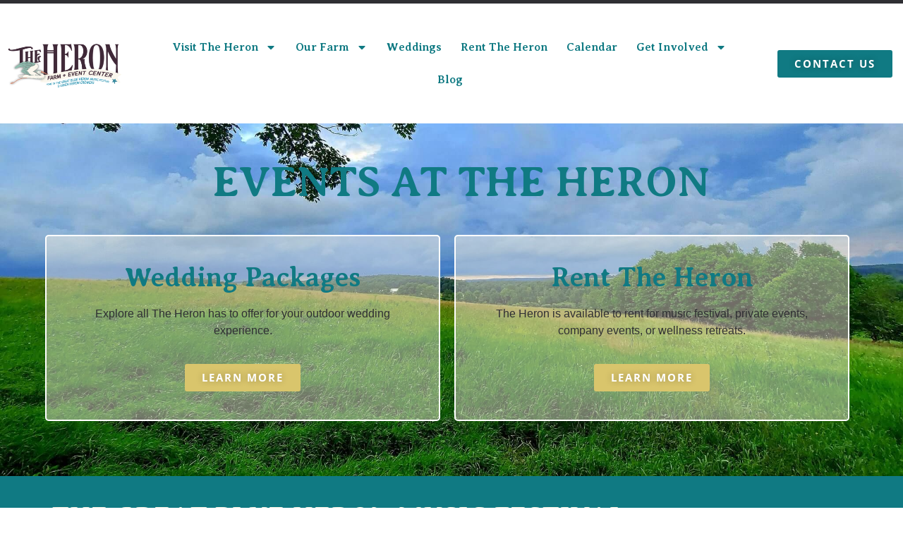

--- FILE ---
content_type: text/html; charset=utf-8
request_url: https://www.google.com/recaptcha/api2/aframe
body_size: 184
content:
<!DOCTYPE HTML><html><head><meta http-equiv="content-type" content="text/html; charset=UTF-8"></head><body><script nonce="vl6qHKw3GZ_ydG9nt1lQ7g">/** Anti-fraud and anti-abuse applications only. See google.com/recaptcha */ try{var clients={'sodar':'https://pagead2.googlesyndication.com/pagead/sodar?'};window.addEventListener("message",function(a){try{if(a.source===window.parent){var b=JSON.parse(a.data);var c=clients[b['id']];if(c){var d=document.createElement('img');d.src=c+b['params']+'&rc='+(localStorage.getItem("rc::a")?sessionStorage.getItem("rc::b"):"");window.document.body.appendChild(d);sessionStorage.setItem("rc::e",parseInt(sessionStorage.getItem("rc::e")||0)+1);localStorage.setItem("rc::h",'1768423338548');}}}catch(b){}});window.parent.postMessage("_grecaptcha_ready", "*");}catch(b){}</script></body></html>

--- FILE ---
content_type: text/css
request_url: https://theheron.org/wp-content/uploads/elementor/css/post-30646.css?ver=1768342122
body_size: 556
content:
.elementor-kit-30646{--e-global-color-primary:#107A83;--e-global-color-secondary:#6CB9A4;--e-global-color-text:#2F2F33;--e-global-color-accent:#D9C56C;--e-global-color-826ec57:#FCF6E7;--e-global-color-e428826:#115532;--e-global-color-5409abb:#402837;--e-global-color-9eeec30:#FCACA0;--e-global-color-5a085fb:#966D8F;--e-global-color-36e7ac6:#FFFFFF;--e-global-color-52ec0e0:#000000;--e-global-typography-primary-font-family:"Averia Serif Libre";--e-global-typography-primary-font-weight:700;--e-global-typography-primary-text-transform:capitalize;--e-global-typography-secondary-font-family:"Averia Serif Libre";--e-global-typography-secondary-font-weight:600;--e-global-typography-secondary-text-transform:uppercase;--e-global-typography-text-font-family:"Open Sans";--e-global-typography-text-font-weight:400;--e-global-typography-accent-font-family:"Open Sans";--e-global-typography-accent-font-weight:700;--e-global-typography-accent-text-transform:uppercase;--e-global-typography-accent-letter-spacing:2px;--e-global-typography-60dd09d-font-family:"Open Sans";--e-global-typography-60dd09d-font-weight:600;--e-global-typography-60dd09d-text-transform:uppercase;--e-global-typography-bf6ac84-font-family:"Open Sans";--e-global-typography-bf6ac84-font-style:italic;color:var( --e-global-color-text );}.elementor-kit-30646 button,.elementor-kit-30646 input[type="button"],.elementor-kit-30646 input[type="submit"],.elementor-kit-30646 .elementor-button{background-color:var( --e-global-color-5a085fb );font-family:var( --e-global-typography-accent-font-family ), Sans-serif;font-weight:var( --e-global-typography-accent-font-weight );text-transform:var( --e-global-typography-accent-text-transform );letter-spacing:var( --e-global-typography-accent-letter-spacing );text-shadow:0px 0px 10px rgba(0,0,0,0.3);color:var( --e-global-color-36e7ac6 );}.elementor-kit-30646 button:hover,.elementor-kit-30646 button:focus,.elementor-kit-30646 input[type="button"]:hover,.elementor-kit-30646 input[type="button"]:focus,.elementor-kit-30646 input[type="submit"]:hover,.elementor-kit-30646 input[type="submit"]:focus,.elementor-kit-30646 .elementor-button:hover,.elementor-kit-30646 .elementor-button:focus{background-color:#FFFFFF;color:var( --e-global-color-36e7ac6 );}.elementor-kit-30646 e-page-transition{background-color:#FFBC7D;}.elementor-kit-30646 a{color:var( --e-global-color-secondary );}.elementor-kit-30646 a:hover{color:var( --e-global-color-primary );}.elementor-kit-30646 h1{font-family:"Asul", Sans-serif;font-size:2.8rem;}.elementor-kit-30646 h2{font-family:"Asul", Sans-serif;font-size:2.4rem;font-weight:600;}.elementor-kit-30646 h3{font-family:"Asul", Sans-serif;font-size:2.2rem;}.elementor-kit-30646 h4{font-family:"Asul", Sans-serif;font-size:1.8rem;}.elementor-kit-30646 h5{font-family:"Asul", Sans-serif;font-size:1.6rem;}.elementor-kit-30646 h6{font-family:"Asul", Sans-serif;font-size:1.4rem;}.elementor-section.elementor-section-boxed > .elementor-container{max-width:1140px;}.e-con{--container-max-width:1140px;}.elementor-widget:not(:last-child){margin-block-end:20px;}.elementor-element{--widgets-spacing:20px 20px;--widgets-spacing-row:20px;--widgets-spacing-column:20px;}{}h1.entry-title{display:var(--page-title-display);}@media(max-width:1024px){.elementor-kit-30646 button,.elementor-kit-30646 input[type="button"],.elementor-kit-30646 input[type="submit"],.elementor-kit-30646 .elementor-button{letter-spacing:var( --e-global-typography-accent-letter-spacing );}.elementor-section.elementor-section-boxed > .elementor-container{max-width:1024px;}.e-con{--container-max-width:1024px;}}@media(max-width:767px){.elementor-kit-30646 button,.elementor-kit-30646 input[type="button"],.elementor-kit-30646 input[type="submit"],.elementor-kit-30646 .elementor-button{letter-spacing:var( --e-global-typography-accent-letter-spacing );}.elementor-section.elementor-section-boxed > .elementor-container{max-width:767px;}.e-con{--container-max-width:767px;}}

--- FILE ---
content_type: text/css
request_url: https://theheron.org/wp-content/uploads/elementor/css/post-31306.css?ver=1768342122
body_size: 1068
content:
.elementor-31306 .elementor-element.elementor-element-4ba0ab71 > .elementor-container > .elementor-column > .elementor-widget-wrap{align-content:center;align-items:center;}.elementor-31306 .elementor-element.elementor-element-4ba0ab71:not(.elementor-motion-effects-element-type-background), .elementor-31306 .elementor-element.elementor-element-4ba0ab71 > .elementor-motion-effects-container > .elementor-motion-effects-layer{background-color:var( --e-global-color-36e7ac6 );}.elementor-31306 .elementor-element.elementor-element-4ba0ab71 > .elementor-container{min-height:100px;}.elementor-31306 .elementor-element.elementor-element-4ba0ab71{border-style:solid;border-width:5px 0px 0px 0px;transition:background 0.3s, border 0.3s, border-radius 0.3s, box-shadow 0.3s;}.elementor-31306 .elementor-element.elementor-element-4ba0ab71 > .elementor-background-overlay{transition:background 0.3s, border-radius 0.3s, opacity 0.3s;}.elementor-31306 .elementor-element.elementor-element-486dd2a0 > .elementor-element-populated{transition:background 0.3s, border 0.3s, border-radius 0.3s, box-shadow 0.3s;}.elementor-31306 .elementor-element.elementor-element-486dd2a0 > .elementor-element-populated > .elementor-background-overlay{transition:background 0.3s, border-radius 0.3s, opacity 0.3s;}.elementor-31306 .elementor-element.elementor-element-eafef9d img{height:200px;}.elementor-31306 .elementor-element.elementor-element-3743ff32 .elementor-menu-toggle{margin:0 auto;}.elementor-31306 .elementor-element.elementor-element-3743ff32 .elementor-nav-menu .elementor-item{font-family:var( --e-global-typography-primary-font-family ), Sans-serif;font-weight:var( --e-global-typography-primary-font-weight );text-transform:var( --e-global-typography-primary-text-transform );}.elementor-31306 .elementor-element.elementor-element-3743ff32 .elementor-nav-menu--main .elementor-item{color:var( --e-global-color-primary );fill:var( --e-global-color-primary );padding-left:13px;padding-right:13px;}.elementor-31306 .elementor-element.elementor-element-3743ff32 .elementor-nav-menu--main .elementor-item:hover,
					.elementor-31306 .elementor-element.elementor-element-3743ff32 .elementor-nav-menu--main .elementor-item.elementor-item-active,
					.elementor-31306 .elementor-element.elementor-element-3743ff32 .elementor-nav-menu--main .elementor-item.highlighted,
					.elementor-31306 .elementor-element.elementor-element-3743ff32 .elementor-nav-menu--main .elementor-item:focus{color:var( --e-global-color-secondary );fill:var( --e-global-color-secondary );}.elementor-31306 .elementor-element.elementor-element-3743ff32 .elementor-nav-menu--main:not(.e--pointer-framed) .elementor-item:before,
					.elementor-31306 .elementor-element.elementor-element-3743ff32 .elementor-nav-menu--main:not(.e--pointer-framed) .elementor-item:after{background-color:#017E80;}.elementor-31306 .elementor-element.elementor-element-3743ff32 .e--pointer-framed .elementor-item:before,
					.elementor-31306 .elementor-element.elementor-element-3743ff32 .e--pointer-framed .elementor-item:after{border-color:#017E80;}.elementor-31306 .elementor-element.elementor-element-3743ff32 .elementor-nav-menu--main .elementor-item.elementor-item-active{color:var( --e-global-color-secondary );}.elementor-31306 .elementor-element.elementor-element-3743ff32 .e--pointer-framed .elementor-item:before{border-width:2px;}.elementor-31306 .elementor-element.elementor-element-3743ff32 .e--pointer-framed.e--animation-draw .elementor-item:before{border-width:0 0 2px 2px;}.elementor-31306 .elementor-element.elementor-element-3743ff32 .e--pointer-framed.e--animation-draw .elementor-item:after{border-width:2px 2px 0 0;}.elementor-31306 .elementor-element.elementor-element-3743ff32 .e--pointer-framed.e--animation-corners .elementor-item:before{border-width:2px 0 0 2px;}.elementor-31306 .elementor-element.elementor-element-3743ff32 .e--pointer-framed.e--animation-corners .elementor-item:after{border-width:0 2px 2px 0;}.elementor-31306 .elementor-element.elementor-element-3743ff32 .e--pointer-underline .elementor-item:after,
					 .elementor-31306 .elementor-element.elementor-element-3743ff32 .e--pointer-overline .elementor-item:before,
					 .elementor-31306 .elementor-element.elementor-element-3743ff32 .e--pointer-double-line .elementor-item:before,
					 .elementor-31306 .elementor-element.elementor-element-3743ff32 .e--pointer-double-line .elementor-item:after{height:2px;}.elementor-31306 .elementor-element.elementor-element-3743ff32{--e-nav-menu-horizontal-menu-item-margin:calc( 1px / 2 );}.elementor-31306 .elementor-element.elementor-element-3743ff32 .elementor-nav-menu--main:not(.elementor-nav-menu--layout-horizontal) .elementor-nav-menu > li:not(:last-child){margin-bottom:1px;}.elementor-31306 .elementor-element.elementor-element-3743ff32 .elementor-nav-menu--dropdown a, .elementor-31306 .elementor-element.elementor-element-3743ff32 .elementor-menu-toggle{color:var( --e-global-color-36e7ac6 );fill:var( --e-global-color-36e7ac6 );}.elementor-31306 .elementor-element.elementor-element-3743ff32 .elementor-nav-menu--dropdown{background-color:var( --e-global-color-secondary );}.elementor-31306 .elementor-element.elementor-element-3743ff32 .elementor-nav-menu--dropdown a:hover,
					.elementor-31306 .elementor-element.elementor-element-3743ff32 .elementor-nav-menu--dropdown a:focus,
					.elementor-31306 .elementor-element.elementor-element-3743ff32 .elementor-nav-menu--dropdown a.elementor-item-active,
					.elementor-31306 .elementor-element.elementor-element-3743ff32 .elementor-nav-menu--dropdown a.highlighted{background-color:var( --e-global-color-primary );}.elementor-31306 .elementor-element.elementor-element-3743ff32 .elementor-nav-menu--dropdown .elementor-item, .elementor-31306 .elementor-element.elementor-element-3743ff32 .elementor-nav-menu--dropdown  .elementor-sub-item{font-family:"Averia Serif Libre", Sans-serif;font-weight:600;text-transform:uppercase;}.elementor-31306 .elementor-element.elementor-element-3743ff32 .elementor-nav-menu--main .elementor-nav-menu--dropdown, .elementor-31306 .elementor-element.elementor-element-3743ff32 .elementor-nav-menu__container.elementor-nav-menu--dropdown{box-shadow:0px 0px 10px 0px rgba(0,0,0,0.5);}.elementor-31306 .elementor-element.elementor-element-3488791 .elementor-button{background-color:var( --e-global-color-primary );font-family:var( --e-global-typography-accent-font-family ), Sans-serif;font-weight:var( --e-global-typography-accent-font-weight );text-transform:var( --e-global-typography-accent-text-transform );letter-spacing:var( --e-global-typography-accent-letter-spacing );}.elementor-theme-builder-content-area{height:400px;}.elementor-location-header:before, .elementor-location-footer:before{content:"";display:table;clear:both;}@media(max-width:1024px){.elementor-31306 .elementor-element.elementor-element-4ba0ab71 > .elementor-container{min-height:124px;}.elementor-31306 .elementor-element.elementor-element-4ba0ab71{padding:00px 20px 0px 20px;}.elementor-31306 .elementor-element.elementor-element-7e7e2133 > .elementor-element-populated{padding:0px 0px 0px 70px;}.elementor-31306 .elementor-element.elementor-element-3743ff32 .elementor-nav-menu--dropdown a{padding-top:14px;padding-bottom:14px;}.elementor-31306 .elementor-element.elementor-element-3743ff32 .elementor-nav-menu--main > .elementor-nav-menu > li > .elementor-nav-menu--dropdown, .elementor-31306 .elementor-element.elementor-element-3743ff32 .elementor-nav-menu__container.elementor-nav-menu--dropdown{margin-top:76px !important;}.elementor-31306 .elementor-element.elementor-element-3488791 .elementor-button{letter-spacing:var( --e-global-typography-accent-letter-spacing );}}@media(max-width:767px){.elementor-31306 .elementor-element.elementor-element-4ba0ab71 > .elementor-container{min-height:80px;}.elementor-31306 .elementor-element.elementor-element-4ba0ab71{padding:0px 20px 0px 20px;}.elementor-31306 .elementor-element.elementor-element-486dd2a0{width:50%;}.elementor-31306 .elementor-element.elementor-element-7e7e2133{width:30%;}.elementor-31306 .elementor-element.elementor-element-3743ff32 .elementor-nav-menu--main > .elementor-nav-menu > li > .elementor-nav-menu--dropdown, .elementor-31306 .elementor-element.elementor-element-3743ff32 .elementor-nav-menu__container.elementor-nav-menu--dropdown{margin-top:35px !important;}.elementor-31306 .elementor-element.elementor-element-3743ff32{--nav-menu-icon-size:32px;}.elementor-31306 .elementor-element.elementor-element-3743ff32 .elementor-menu-toggle{border-width:0px;}.elementor-31306 .elementor-element.elementor-element-f60ab91.elementor-column > .elementor-widget-wrap{justify-content:center;}.elementor-31306 .elementor-element.elementor-element-3488791 .elementor-button{letter-spacing:var( --e-global-typography-accent-letter-spacing );}}@media(min-width:768px){.elementor-31306 .elementor-element.elementor-element-486dd2a0{width:15%;}.elementor-31306 .elementor-element.elementor-element-7e7e2133{width:69.632%;}.elementor-31306 .elementor-element.elementor-element-f60ab91{width:15%;}}@media(max-width:1024px) and (min-width:768px){.elementor-31306 .elementor-element.elementor-element-486dd2a0{width:50%;}.elementor-31306 .elementor-element.elementor-element-7e7e2133{width:50%;}}/* Start custom CSS for section, class: .elementor-element-4ba0ab71 */.sticky-header {
    transition: all 150ms;
}
.sticky-header .elementor-widget-image {
    text-align: left;
}
.sticky-header .elementor-widget-image img {
    transition: all 150ms;
    max-height: 150px;
}
.sticky-header.elementor-sticky--effects .elementor-widget-theme-site-logo img {
    height: auto !important;
    width: auto !important;
    max-height: 80px !important;
    text-align: left;
}/* End custom CSS */

--- FILE ---
content_type: text/css
request_url: https://theheron.org/wp-content/uploads/elementor/css/post-31041.css?ver=1768342122
body_size: 1244
content:
.elementor-31041 .elementor-element.elementor-element-6194b7a:not(.elementor-motion-effects-element-type-background), .elementor-31041 .elementor-element.elementor-element-6194b7a > .elementor-motion-effects-container > .elementor-motion-effects-layer{background-color:var( --e-global-color-36e7ac6 );}.elementor-31041 .elementor-element.elementor-element-6194b7a{border-style:solid;border-width:20px 0px 0px 0px;border-color:var( --e-global-color-secondary );transition:background 0.3s, border 0.3s, border-radius 0.3s, box-shadow 0.3s;padding:40px 0px 40px 0px;}.elementor-31041 .elementor-element.elementor-element-6194b7a > .elementor-background-overlay{transition:background 0.3s, border-radius 0.3s, opacity 0.3s;}.elementor-31041 .elementor-element.elementor-element-47ca50ce > .elementor-element-populated{margin:0px 80px 0px 0px;--e-column-margin-right:80px;--e-column-margin-left:0px;}.elementor-31041 .elementor-element.elementor-element-3677f03b{text-align:start;}.elementor-31041 .elementor-element.elementor-element-3677f03b img{width:120px;}.elementor-31041 .elementor-element.elementor-element-2f84e273{font-family:var( --e-global-typography-secondary-font-family ), Sans-serif;font-weight:var( --e-global-typography-secondary-font-weight );text-transform:var( --e-global-typography-secondary-text-transform );color:var( --e-global-color-primary );}.elementor-31041 .elementor-element.elementor-element-4b997b78{--grid-template-columns:repeat(0, auto);--icon-size:15px;--grid-column-gap:9px;--grid-row-gap:0px;}.elementor-31041 .elementor-element.elementor-element-4b997b78 .elementor-widget-container{text-align:left;}.elementor-31041 .elementor-element.elementor-element-4b997b78 > .elementor-widget-container{padding:20px 0px 0px 0px;}.elementor-31041 .elementor-element.elementor-element-4b997b78 .elementor-social-icon{background-color:var( --e-global-color-secondary );--icon-padding:0.6em;}.elementor-31041 .elementor-element.elementor-element-4b997b78 .elementor-social-icon i{color:#ffffff;}.elementor-31041 .elementor-element.elementor-element-4b997b78 .elementor-social-icon svg{fill:#ffffff;}.elementor-31041 .elementor-element.elementor-element-4b997b78 .elementor-social-icon:hover{background-color:var( --e-global-color-36e7ac6 );}.elementor-31041 .elementor-element.elementor-element-4b997b78 .elementor-social-icon:hover i{color:var( --e-global-color-secondary );}.elementor-31041 .elementor-element.elementor-element-4b997b78 .elementor-social-icon:hover svg{fill:var( --e-global-color-secondary );}.elementor-bc-flex-widget .elementor-31041 .elementor-element.elementor-element-2bf090f.elementor-column .elementor-widget-wrap{align-items:flex-start;}.elementor-31041 .elementor-element.elementor-element-2bf090f.elementor-column.elementor-element[data-element_type="column"] > .elementor-widget-wrap.elementor-element-populated{align-content:flex-start;align-items:flex-start;}.elementor-31041 .elementor-element.elementor-element-2bf090f > .elementor-element-populated{padding:50px 0px 0px 0px;}.elementor-31041 .elementor-element.elementor-element-53074dd4{text-align:start;}.elementor-31041 .elementor-element.elementor-element-53074dd4 .elementor-heading-title{font-family:"Averia Serif Libre", Sans-serif;font-size:18px;font-weight:600;text-transform:uppercase;color:var( --e-global-color-primary );}.elementor-31041 .elementor-element.elementor-element-69b3b6f4 .elementor-icon-list-items:not(.elementor-inline-items) .elementor-icon-list-item:not(:last-child){padding-block-end:calc(5px/2);}.elementor-31041 .elementor-element.elementor-element-69b3b6f4 .elementor-icon-list-items:not(.elementor-inline-items) .elementor-icon-list-item:not(:first-child){margin-block-start:calc(5px/2);}.elementor-31041 .elementor-element.elementor-element-69b3b6f4 .elementor-icon-list-items.elementor-inline-items .elementor-icon-list-item{margin-inline:calc(5px/2);}.elementor-31041 .elementor-element.elementor-element-69b3b6f4 .elementor-icon-list-items.elementor-inline-items{margin-inline:calc(-5px/2);}.elementor-31041 .elementor-element.elementor-element-69b3b6f4 .elementor-icon-list-items.elementor-inline-items .elementor-icon-list-item:after{inset-inline-end:calc(-5px/2);}.elementor-31041 .elementor-element.elementor-element-69b3b6f4 .elementor-icon-list-icon i{transition:color 0.3s;}.elementor-31041 .elementor-element.elementor-element-69b3b6f4 .elementor-icon-list-icon svg{transition:fill 0.3s;}.elementor-31041 .elementor-element.elementor-element-69b3b6f4{--e-icon-list-icon-size:0px;--icon-vertical-offset:0px;}.elementor-31041 .elementor-element.elementor-element-69b3b6f4 .elementor-icon-list-icon{padding-inline-end:0px;}.elementor-31041 .elementor-element.elementor-element-69b3b6f4 .elementor-icon-list-item > .elementor-icon-list-text, .elementor-31041 .elementor-element.elementor-element-69b3b6f4 .elementor-icon-list-item > a{font-family:var( --e-global-typography-text-font-family ), Sans-serif;font-weight:var( --e-global-typography-text-font-weight );}.elementor-31041 .elementor-element.elementor-element-69b3b6f4 .elementor-icon-list-text{color:var( --e-global-color-text );transition:color 0.3s;}.elementor-bc-flex-widget .elementor-31041 .elementor-element.elementor-element-7e0dc5b4.elementor-column .elementor-widget-wrap{align-items:flex-start;}.elementor-31041 .elementor-element.elementor-element-7e0dc5b4.elementor-column.elementor-element[data-element_type="column"] > .elementor-widget-wrap.elementor-element-populated{align-content:flex-start;align-items:flex-start;}.elementor-31041 .elementor-element.elementor-element-7e0dc5b4 > .elementor-element-populated{padding:50px 0px 0px 0px;}.elementor-31041 .elementor-element.elementor-element-96016ef{text-align:start;}.elementor-31041 .elementor-element.elementor-element-96016ef .elementor-heading-title{font-family:"Averia Serif Libre", Sans-serif;font-size:18px;font-weight:600;text-transform:uppercase;color:var( --e-global-color-primary );}.elementor-31041 .elementor-element.elementor-element-ccaba8d .elementor-icon-list-items:not(.elementor-inline-items) .elementor-icon-list-item:not(:last-child){padding-block-end:calc(5px/2);}.elementor-31041 .elementor-element.elementor-element-ccaba8d .elementor-icon-list-items:not(.elementor-inline-items) .elementor-icon-list-item:not(:first-child){margin-block-start:calc(5px/2);}.elementor-31041 .elementor-element.elementor-element-ccaba8d .elementor-icon-list-items.elementor-inline-items .elementor-icon-list-item{margin-inline:calc(5px/2);}.elementor-31041 .elementor-element.elementor-element-ccaba8d .elementor-icon-list-items.elementor-inline-items{margin-inline:calc(-5px/2);}.elementor-31041 .elementor-element.elementor-element-ccaba8d .elementor-icon-list-items.elementor-inline-items .elementor-icon-list-item:after{inset-inline-end:calc(-5px/2);}.elementor-31041 .elementor-element.elementor-element-ccaba8d .elementor-icon-list-icon i{transition:color 0.3s;}.elementor-31041 .elementor-element.elementor-element-ccaba8d .elementor-icon-list-icon svg{transition:fill 0.3s;}.elementor-31041 .elementor-element.elementor-element-ccaba8d{--e-icon-list-icon-size:0px;--icon-vertical-offset:0px;}.elementor-31041 .elementor-element.elementor-element-ccaba8d .elementor-icon-list-icon{padding-inline-end:0px;}.elementor-31041 .elementor-element.elementor-element-ccaba8d .elementor-icon-list-item > .elementor-icon-list-text, .elementor-31041 .elementor-element.elementor-element-ccaba8d .elementor-icon-list-item > a{font-family:var( --e-global-typography-text-font-family ), Sans-serif;font-weight:var( --e-global-typography-text-font-weight );}.elementor-31041 .elementor-element.elementor-element-ccaba8d .elementor-icon-list-text{color:var( --e-global-color-text );transition:color 0.3s;}.elementor-bc-flex-widget .elementor-31041 .elementor-element.elementor-element-7fed11a3.elementor-column .elementor-widget-wrap{align-items:flex-start;}.elementor-31041 .elementor-element.elementor-element-7fed11a3.elementor-column.elementor-element[data-element_type="column"] > .elementor-widget-wrap.elementor-element-populated{align-content:flex-start;align-items:flex-start;}.elementor-31041 .elementor-element.elementor-element-7fed11a3 > .elementor-element-populated{padding:50px 0px 0px 0px;}.elementor-31041 .elementor-element.elementor-element-19719193{text-align:start;}.elementor-31041 .elementor-element.elementor-element-19719193 .elementor-heading-title{font-family:"Averia Serif Libre", Sans-serif;font-size:18px;font-weight:600;text-transform:uppercase;color:var( --e-global-color-primary );}.elementor-31041 .elementor-element.elementor-element-497b229 .elementor-icon-list-items:not(.elementor-inline-items) .elementor-icon-list-item:not(:last-child){padding-block-end:calc(5px/2);}.elementor-31041 .elementor-element.elementor-element-497b229 .elementor-icon-list-items:not(.elementor-inline-items) .elementor-icon-list-item:not(:first-child){margin-block-start:calc(5px/2);}.elementor-31041 .elementor-element.elementor-element-497b229 .elementor-icon-list-items.elementor-inline-items .elementor-icon-list-item{margin-inline:calc(5px/2);}.elementor-31041 .elementor-element.elementor-element-497b229 .elementor-icon-list-items.elementor-inline-items{margin-inline:calc(-5px/2);}.elementor-31041 .elementor-element.elementor-element-497b229 .elementor-icon-list-items.elementor-inline-items .elementor-icon-list-item:after{inset-inline-end:calc(-5px/2);}.elementor-31041 .elementor-element.elementor-element-497b229 .elementor-icon-list-icon i{transition:color 0.3s;}.elementor-31041 .elementor-element.elementor-element-497b229 .elementor-icon-list-icon svg{transition:fill 0.3s;}.elementor-31041 .elementor-element.elementor-element-497b229{--e-icon-list-icon-size:0px;--icon-vertical-offset:0px;}.elementor-31041 .elementor-element.elementor-element-497b229 .elementor-icon-list-icon{padding-inline-end:0px;}.elementor-31041 .elementor-element.elementor-element-497b229 .elementor-icon-list-item > .elementor-icon-list-text, .elementor-31041 .elementor-element.elementor-element-497b229 .elementor-icon-list-item > a{font-family:var( --e-global-typography-text-font-family ), Sans-serif;font-weight:var( --e-global-typography-text-font-weight );}.elementor-31041 .elementor-element.elementor-element-497b229 .elementor-icon-list-text{color:var( --e-global-color-text );transition:color 0.3s;}.elementor-31041 .elementor-element.elementor-element-4509414 > .elementor-container > .elementor-column > .elementor-widget-wrap{align-content:center;align-items:center;}.elementor-31041 .elementor-element.elementor-element-4509414:not(.elementor-motion-effects-element-type-background), .elementor-31041 .elementor-element.elementor-element-4509414 > .elementor-motion-effects-container > .elementor-motion-effects-layer{background-color:var( --e-global-color-primary );}.elementor-31041 .elementor-element.elementor-element-4509414 > .elementor-container{min-height:50px;}.elementor-31041 .elementor-element.elementor-element-4509414{border-style:solid;border-width:1px 0px 0px 0px;border-color:rgba(255,255,255,0.19);transition:background 0.3s, border 0.3s, border-radius 0.3s, box-shadow 0.3s;}.elementor-31041 .elementor-element.elementor-element-4509414 > .elementor-background-overlay{transition:background 0.3s, border-radius 0.3s, opacity 0.3s;}.elementor-31041 .elementor-element.elementor-element-1ab14932{text-align:center;}.elementor-31041 .elementor-element.elementor-element-1ab14932 .elementor-heading-title{font-family:"Open Sans", Sans-serif;font-size:14px;font-weight:400;color:var( --e-global-color-36e7ac6 );}.elementor-31041 .elementor-element.elementor-element-899ea2f{text-align:center;}.elementor-31041 .elementor-element.elementor-element-899ea2f .elementor-heading-title{font-family:"Open Sans", Sans-serif;font-size:14px;font-weight:400;color:var( --e-global-color-36e7ac6 );}.elementor-theme-builder-content-area{height:400px;}.elementor-location-header:before, .elementor-location-footer:before{content:"";display:table;clear:both;}@media(max-width:1024px){.elementor-31041 .elementor-element.elementor-element-6194b7a{padding:50px 20px 50px 20px;}.elementor-31041 .elementor-element.elementor-element-47ca50ce > .elementor-element-populated{margin:0% 15% 0% 0%;--e-column-margin-right:15%;--e-column-margin-left:0%;}.elementor-31041 .elementor-element.elementor-element-4b997b78{--icon-size:10px;}.elementor-31041 .elementor-element.elementor-element-7fed11a3 > .elementor-element-populated{margin:0px 0px 0px 0px;--e-column-margin-right:0px;--e-column-margin-left:0px;}.elementor-31041 .elementor-element.elementor-element-4509414{padding:10px 20px 10px 20px;}}@media(max-width:767px){.elementor-31041 .elementor-element.elementor-element-6194b7a{padding:35px 20px 35px 20px;}.elementor-31041 .elementor-element.elementor-element-47ca50ce > .elementor-element-populated{margin:0px 0px 50px 0px;--e-column-margin-right:0px;--e-column-margin-left:0px;padding:0px 0px 0px 0px;}.elementor-31041 .elementor-element.elementor-element-3677f03b img{width:70px;}.elementor-31041 .elementor-element.elementor-element-2f84e273{text-align:start;}.elementor-31041 .elementor-element.elementor-element-4b997b78 .elementor-widget-container{text-align:left;}.elementor-31041 .elementor-element.elementor-element-2bf090f{width:33%;}.elementor-31041 .elementor-element.elementor-element-2bf090f > .elementor-element-populated{padding:0px 0px 0px 0px;}.elementor-31041 .elementor-element.elementor-element-53074dd4{text-align:start;}.elementor-31041 .elementor-element.elementor-element-7e0dc5b4{width:33%;}.elementor-31041 .elementor-element.elementor-element-7e0dc5b4 > .elementor-element-populated{padding:0px 0px 0px 0px;}.elementor-31041 .elementor-element.elementor-element-96016ef{text-align:start;}.elementor-31041 .elementor-element.elementor-element-7fed11a3{width:33%;}.elementor-31041 .elementor-element.elementor-element-7fed11a3 > .elementor-element-populated{padding:0px 0px 0px 0px;}.elementor-31041 .elementor-element.elementor-element-19719193{text-align:start;}.elementor-31041 .elementor-element.elementor-element-4509414{padding:30px 20px 20px 20px;}.elementor-31041 .elementor-element.elementor-element-3e199f9b > .elementor-element-populated{margin:0px 0px 0px 0px;--e-column-margin-right:0px;--e-column-margin-left:0px;padding:0px 0px 0px 0px;}.elementor-31041 .elementor-element.elementor-element-1ab14932{text-align:center;}.elementor-31041 .elementor-element.elementor-element-899ea2f{text-align:center;}}@media(min-width:768px){.elementor-31041 .elementor-element.elementor-element-47ca50ce{width:40%;}.elementor-31041 .elementor-element.elementor-element-2bf090f{width:20%;}.elementor-31041 .elementor-element.elementor-element-7e0dc5b4{width:20%;}.elementor-31041 .elementor-element.elementor-element-7fed11a3{width:20%;}}@media(max-width:1024px) and (min-width:768px){.elementor-31041 .elementor-element.elementor-element-47ca50ce{width:35%;}.elementor-31041 .elementor-element.elementor-element-2bf090f{width:20%;}.elementor-31041 .elementor-element.elementor-element-7e0dc5b4{width:20%;}.elementor-31041 .elementor-element.elementor-element-7fed11a3{width:20%;}}

--- FILE ---
content_type: text/css
request_url: https://theheron.org/wp-content/uploads/elementor/css/post-31183.css?ver=1768342138
body_size: 1175
content:
.elementor-31183 .elementor-element.elementor-element-4f6535e9 > .elementor-container > .elementor-column > .elementor-widget-wrap{align-content:center;align-items:center;}.elementor-31183 .elementor-element.elementor-element-4f6535e9:not(.elementor-motion-effects-element-type-background), .elementor-31183 .elementor-element.elementor-element-4f6535e9 > .elementor-motion-effects-container > .elementor-motion-effects-layer{background-color:var( --e-global-color-36e7ac6 );background-image:url("https://theheron.org/wp-content/uploads/2021/04/50695745001_fe322d1015_k.jpeg");background-position:bottom center;background-repeat:no-repeat;background-size:cover;}.elementor-31183 .elementor-element.elementor-element-4f6535e9 > .elementor-background-overlay{background-color:var( --e-global-color-826ec57 );opacity:0.72;transition:background 0.3s, border-radius 0.3s, opacity 0.3s;}.elementor-31183 .elementor-element.elementor-element-4f6535e9 > .elementor-container{min-height:500px;}.elementor-31183 .elementor-element.elementor-element-4f6535e9{transition:background 0.3s, border 0.3s, border-radius 0.3s, box-shadow 0.3s;margin-top:0%;margin-bottom:0%;padding:0% 0% 0% 5%;}.elementor-bc-flex-widget .elementor-31183 .elementor-element.elementor-element-2ca3a308.elementor-column .elementor-widget-wrap{align-items:center;}.elementor-31183 .elementor-element.elementor-element-2ca3a308.elementor-column.elementor-element[data-element_type="column"] > .elementor-widget-wrap.elementor-element-populated{align-content:center;align-items:center;}.elementor-31183 .elementor-element.elementor-element-2ca3a308 > .elementor-element-populated{padding:0% 3% 0% 0%;}.elementor-31183 .elementor-element.elementor-element-65138cae{text-align:center;}.elementor-31183 .elementor-element.elementor-element-65138cae .elementor-heading-title{font-family:"Averia Serif Libre", Sans-serif;font-size:60px;font-weight:700;text-transform:uppercase;color:var( --e-global-color-primary );}.elementor-31183 .elementor-element.elementor-element-bc6a4c6{margin-top:25px;margin-bottom:25px;}.elementor-31183 .elementor-element.elementor-element-85d7d73:not(.elementor-motion-effects-element-type-background) > .elementor-widget-wrap, .elementor-31183 .elementor-element.elementor-element-85d7d73 > .elementor-widget-wrap > .elementor-motion-effects-container > .elementor-motion-effects-layer{background-color:#FCF6E770;}.elementor-bc-flex-widget .elementor-31183 .elementor-element.elementor-element-85d7d73.elementor-column .elementor-widget-wrap{align-items:space-between;}.elementor-31183 .elementor-element.elementor-element-85d7d73.elementor-column.elementor-element[data-element_type="column"] > .elementor-widget-wrap.elementor-element-populated{align-content:space-between;align-items:space-between;}.elementor-31183 .elementor-element.elementor-element-85d7d73 > .elementor-element-populated{border-style:solid;border-width:2px 2px 2px 2px;border-color:var( --e-global-color-36e7ac6 );transition:background 0.3s, border 0.3s, border-radius 0.3s, box-shadow 0.3s;margin:0px 10px 0px 0px;--e-column-margin-right:10px;--e-column-margin-left:0px;padding:40px 40px 40px 40px;}.elementor-31183 .elementor-element.elementor-element-85d7d73 > .elementor-element-populated, .elementor-31183 .elementor-element.elementor-element-85d7d73 > .elementor-element-populated > .elementor-background-overlay, .elementor-31183 .elementor-element.elementor-element-85d7d73 > .elementor-background-slideshow{border-radius:5px 5px 5px 5px;}.elementor-31183 .elementor-element.elementor-element-85d7d73 > .elementor-element-populated > .elementor-background-overlay{transition:background 0.3s, border-radius 0.3s, opacity 0.3s;}.elementor-31183 .elementor-element.elementor-element-c466ced{text-align:center;}.elementor-31183 .elementor-element.elementor-element-c466ced .elementor-heading-title{font-family:var( --e-global-typography-primary-font-family ), Sans-serif;font-weight:var( --e-global-typography-primary-font-weight );text-transform:var( --e-global-typography-primary-text-transform );color:var( --e-global-color-primary );}.elementor-31183 .elementor-element.elementor-element-c31413d{text-align:center;color:var( --e-global-color-text );}.elementor-31183 .elementor-element.elementor-element-5c38264 .elementor-button{background-color:var( --e-global-color-accent );font-family:var( --e-global-typography-accent-font-family ), Sans-serif;font-weight:var( --e-global-typography-accent-font-weight );text-transform:var( --e-global-typography-accent-text-transform );letter-spacing:var( --e-global-typography-accent-letter-spacing );fill:var( --e-global-color-36e7ac6 );color:var( --e-global-color-36e7ac6 );}.elementor-31183 .elementor-element.elementor-element-5c38264 .elementor-button:hover, .elementor-31183 .elementor-element.elementor-element-5c38264 .elementor-button:focus{background-color:var( --e-global-color-accent );color:var( --e-global-color-36e7ac6 );}.elementor-31183 .elementor-element.elementor-element-5c38264 .elementor-button:hover svg, .elementor-31183 .elementor-element.elementor-element-5c38264 .elementor-button:focus svg{fill:var( --e-global-color-36e7ac6 );}.elementor-31183 .elementor-element.elementor-element-6d10136:not(.elementor-motion-effects-element-type-background) > .elementor-widget-wrap, .elementor-31183 .elementor-element.elementor-element-6d10136 > .elementor-widget-wrap > .elementor-motion-effects-container > .elementor-motion-effects-layer{background-color:#FCF6E770;}.elementor-bc-flex-widget .elementor-31183 .elementor-element.elementor-element-6d10136.elementor-column .elementor-widget-wrap{align-items:space-between;}.elementor-31183 .elementor-element.elementor-element-6d10136.elementor-column.elementor-element[data-element_type="column"] > .elementor-widget-wrap.elementor-element-populated{align-content:space-between;align-items:space-between;}.elementor-31183 .elementor-element.elementor-element-6d10136 > .elementor-element-populated{border-style:solid;border-width:2px 2px 2px 2px;border-color:var( --e-global-color-36e7ac6 );transition:background 0.3s, border 0.3s, border-radius 0.3s, box-shadow 0.3s;margin:0px 0px 0px 10px;--e-column-margin-right:0px;--e-column-margin-left:10px;padding:40px 40px 40px 40px;}.elementor-31183 .elementor-element.elementor-element-6d10136 > .elementor-element-populated, .elementor-31183 .elementor-element.elementor-element-6d10136 > .elementor-element-populated > .elementor-background-overlay, .elementor-31183 .elementor-element.elementor-element-6d10136 > .elementor-background-slideshow{border-radius:5px 5px 5px 5px;}.elementor-31183 .elementor-element.elementor-element-6d10136 > .elementor-element-populated > .elementor-background-overlay{transition:background 0.3s, border-radius 0.3s, opacity 0.3s;}.elementor-31183 .elementor-element.elementor-element-67b4ddd{text-align:center;}.elementor-31183 .elementor-element.elementor-element-67b4ddd .elementor-heading-title{font-family:var( --e-global-typography-primary-font-family ), Sans-serif;font-weight:var( --e-global-typography-primary-font-weight );text-transform:var( --e-global-typography-primary-text-transform );color:var( --e-global-color-primary );}.elementor-31183 .elementor-element.elementor-element-aa063d0{text-align:center;}.elementor-31183 .elementor-element.elementor-element-03f0eaa .elementor-button{background-color:var( --e-global-color-accent );font-family:var( --e-global-typography-accent-font-family ), Sans-serif;font-weight:var( --e-global-typography-accent-font-weight );text-transform:var( --e-global-typography-accent-text-transform );letter-spacing:var( --e-global-typography-accent-letter-spacing );fill:var( --e-global-color-36e7ac6 );color:var( --e-global-color-36e7ac6 );}.elementor-31183 .elementor-element.elementor-element-03f0eaa .elementor-button:hover, .elementor-31183 .elementor-element.elementor-element-03f0eaa .elementor-button:focus{background-color:var( --e-global-color-accent );color:var( --e-global-color-36e7ac6 );}.elementor-31183 .elementor-element.elementor-element-03f0eaa .elementor-button:hover svg, .elementor-31183 .elementor-element.elementor-element-03f0eaa .elementor-button:focus svg{fill:var( --e-global-color-36e7ac6 );}.elementor-31183 .elementor-element.elementor-element-fb4d7c9:not(.elementor-motion-effects-element-type-background), .elementor-31183 .elementor-element.elementor-element-fb4d7c9 > .elementor-motion-effects-container > .elementor-motion-effects-layer{background-color:var( --e-global-color-primary );}.elementor-31183 .elementor-element.elementor-element-fb4d7c9 > .elementor-container{max-width:900px;}.elementor-31183 .elementor-element.elementor-element-fb4d7c9{transition:background 0.3s, border 0.3s, border-radius 0.3s, box-shadow 0.3s;padding:30px 30px 30px 30px;}.elementor-31183 .elementor-element.elementor-element-fb4d7c9 > .elementor-background-overlay{transition:background 0.3s, border-radius 0.3s, opacity 0.3s;}.elementor-31183 .elementor-element.elementor-element-1797216{text-align:center;}.elementor-31183 .elementor-element.elementor-element-1797216 .elementor-heading-title{font-family:var( --e-global-typography-secondary-font-family ), Sans-serif;font-weight:var( --e-global-typography-secondary-font-weight );text-transform:var( --e-global-typography-secondary-text-transform );color:var( --e-global-color-826ec57 );}.elementor-bc-flex-widget .elementor-31183 .elementor-element.elementor-element-4dfb77d.elementor-column .elementor-widget-wrap{align-items:center;}.elementor-31183 .elementor-element.elementor-element-4dfb77d.elementor-column.elementor-element[data-element_type="column"] > .elementor-widget-wrap.elementor-element-populated{align-content:center;align-items:center;}.elementor-31183 .elementor-element.elementor-element-19521f3{text-align:end;}.elementor-31183 .elementor-element.elementor-element-19521f3 .elementor-heading-title{font-family:"Open Sans", Sans-serif;font-size:20px;font-weight:600;text-transform:uppercase;color:var( --e-global-color-826ec57 );}.elementor-31183 .elementor-element.elementor-element-5731f7b > .elementor-element-populated{padding:0px 0px 0px 25px;}.elementor-31183 .elementor-element.elementor-element-01ed58f:not(.elementor-motion-effects-element-type-background), .elementor-31183 .elementor-element.elementor-element-01ed58f > .elementor-motion-effects-container > .elementor-motion-effects-layer{background-color:var( --e-global-color-accent );}.elementor-31183 .elementor-element.elementor-element-01ed58f{transition:background 0.3s, border 0.3s, border-radius 0.3s, box-shadow 0.3s;padding:20px 0px 20px 0px;}.elementor-31183 .elementor-element.elementor-element-01ed58f > .elementor-background-overlay{transition:background 0.3s, border-radius 0.3s, opacity 0.3s;}.elementor-31183 .elementor-element.elementor-element-680f7ba{text-align:end;}.elementor-31183 .elementor-element.elementor-element-680f7ba .elementor-heading-title{font-family:"Averia Serif Libre", Sans-serif;font-size:30px;font-weight:600;text-transform:uppercase;color:var( --e-global-color-36e7ac6 );}.elementor-bc-flex-widget .elementor-31183 .elementor-element.elementor-element-478e29e.elementor-column .elementor-widget-wrap{align-items:center;}.elementor-31183 .elementor-element.elementor-element-478e29e.elementor-column.elementor-element[data-element_type="column"] > .elementor-widget-wrap.elementor-element-populated{align-content:center;align-items:center;}.elementor-31183 .elementor-element.elementor-element-55a948b .elementor-button{background-color:var( --e-global-color-36e7ac6 );fill:var( --e-global-color-primary );color:var( --e-global-color-primary );}.elementor-31183 .elementor-element.elementor-element-55a948b .elementor-button:hover, .elementor-31183 .elementor-element.elementor-element-55a948b .elementor-button:focus{background-color:var( --e-global-color-36e7ac6 );color:var( --e-global-color-secondary );}.elementor-31183 .elementor-element.elementor-element-55a948b .elementor-button:hover svg, .elementor-31183 .elementor-element.elementor-element-55a948b .elementor-button:focus svg{fill:var( --e-global-color-secondary );}@media(min-width:768px){.elementor-31183 .elementor-element.elementor-element-4dfb77d{width:58.295%;}.elementor-31183 .elementor-element.elementor-element-5731f7b{width:41.648%;}.elementor-31183 .elementor-element.elementor-element-b0b99d0{width:60%;}.elementor-31183 .elementor-element.elementor-element-478e29e{width:39.782%;}}@media(max-width:1024px){.elementor-31183 .elementor-element.elementor-element-4f6535e9 > .elementor-container{min-height:90vh;}.elementor-31183 .elementor-element.elementor-element-4f6535e9{padding:0px 0px 0px 0px;}.elementor-31183 .elementor-element.elementor-element-2ca3a308 > .elementor-element-populated{padding:0% 15% 0% 15%;}.elementor-31183 .elementor-element.elementor-element-5c38264 .elementor-button{letter-spacing:var( --e-global-typography-accent-letter-spacing );}.elementor-31183 .elementor-element.elementor-element-03f0eaa .elementor-button{letter-spacing:var( --e-global-typography-accent-letter-spacing );}}@media(max-width:767px){.elementor-31183 .elementor-element.elementor-element-4f6535e9 > .elementor-container{min-height:90vh;}.elementor-31183 .elementor-element.elementor-element-2ca3a308 > .elementor-element-populated{padding:0% 5% 0% 5%;}.elementor-31183 .elementor-element.elementor-element-5c38264 .elementor-button{letter-spacing:var( --e-global-typography-accent-letter-spacing );}.elementor-31183 .elementor-element.elementor-element-03f0eaa .elementor-button{letter-spacing:var( --e-global-typography-accent-letter-spacing );}}@media(max-width:1024px) and (min-width:768px){.elementor-31183 .elementor-element.elementor-element-2ca3a308{width:100%;}}@media(min-width:1025px){.elementor-31183 .elementor-element.elementor-element-4f6535e9:not(.elementor-motion-effects-element-type-background), .elementor-31183 .elementor-element.elementor-element-4f6535e9 > .elementor-motion-effects-container > .elementor-motion-effects-layer{background-attachment:fixed;}}